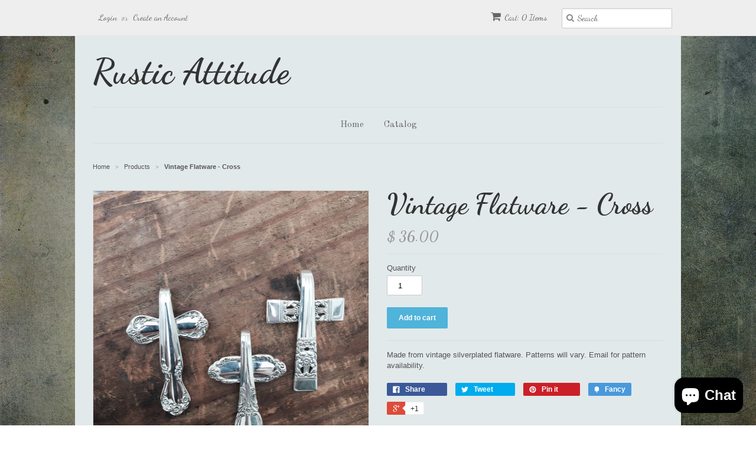

--- FILE ---
content_type: text/html; charset=utf-8
request_url: https://www.rusticattitude.com/products/vintage-flatware-cross
body_size: 13798
content:
<!doctype html>
<!--[if lt IE 7]><html class="no-js ie6 oldie" lang="en"><![endif]-->
<!--[if IE 7]><html class="no-js ie7 oldie" lang="en"><![endif]-->
<!--[if IE 8]><html class="no-js ie8 oldie" lang="en"><![endif]-->
<!--[if gt IE 8]><!--><html class="no-js" lang="en"><!--<![endif]-->
<head>

  <link rel="shortcut icon" href="//www.rusticattitude.com/cdn/shop/t/7/assets/favicon.png?v=172415490672994178431429218243" type="image/png" />
  <meta charset="utf-8">
  <!--[if IE]><meta http-equiv='X-UA-Compatible' content='IE=edge,chrome=1'><![endif]-->

  
    <link rel="shortcut icon" href="//www.rusticattitude.com/cdn/shop/t/7/assets/favicon.png?v=172415490672994178431429218243" type="image/png" />
  

  <title>
  Vintage Flatware - Cross &ndash; Rustic Attitude 
  </title>

  
  <meta name="description" content="Made from vintage silverplated flatware. Patterns will vary. Email for pattern availability." />
  

  <meta name="viewport" content="width=device-width, initial-scale=1.0" />

  <link rel="canonical" href="https://www.rusticattitude.com/products/vintage-flatware-cross" />

  


  <meta property="og:type" content="product" />
  <meta property="og:title" content="Vintage Flatware - Cross" />
  
  <meta property="og:image" content="http://www.rusticattitude.com/cdn/shop/products/image_7097136b-d407-4c15-bf67-dac7c2e121da_grande.jpg?v=1443375970" />
  <meta property="og:image:secure_url" content="https://www.rusticattitude.com/cdn/shop/products/image_7097136b-d407-4c15-bf67-dac7c2e121da_grande.jpg?v=1443375970" />
  
  <meta property="og:price:amount" content="36.00" />
  <meta property="og:price:currency" content="USD" />



<meta property="og:description" content="Made from vintage silverplated flatware. Patterns will vary. Email for pattern availability." />

<meta property="og:url" content="https://www.rusticattitude.com/products/vintage-flatware-cross" />
<meta property="og:site_name" content="Rustic Attitude " />

  
 

  <meta name="twitter:card" content="product" />
  <meta name="twitter:title" content="Vintage Flatware - Cross" />
  <meta name="twitter:description" content="Made from vintage silverplated flatware. Patterns will vary. Email for pattern availability." />
  <meta name="twitter:image" content="http://www.rusticattitude.com/cdn/shop/products/image_7097136b-d407-4c15-bf67-dac7c2e121da_large.jpg?v=1443375970" />
  <meta name="twitter:label1" content="PRICE" />
  <meta name="twitter:data1" content="$ 36.00 USD" />
  <meta name="twitter:label2" content="VENDOR" />
  <meta name="twitter:data2" content="Rustic Attitude" />


  <link href="//www.rusticattitude.com/cdn/shop/t/7/assets/styles.scss.css?v=40744970730345773321703518380" rel="stylesheet" type="text/css" media="all" />
  <link href="//www.rusticattitude.com/cdn/s/global/social/social-icons.css" rel="stylesheet" type="text/css" media="all" />
  <link href="//netdna.bootstrapcdn.com/font-awesome/4.0.3/css/font-awesome.css" rel="stylesheet" type="text/css" media="all" />
  
    <link rel="stylesheet" type="text/css" href="//fonts.googleapis.com/css?family=Dancing+Script:300,400,700">
  
  
    <link rel="stylesheet" type="text/css" href="//fonts.googleapis.com/css?family=Old+Standard+TT:300,400,700">
  
  <script src="//www.rusticattitude.com/cdn/shop/t/7/assets/html5shiv.js?v=107268875627107148941429218243" type="text/javascript"></script>

  <script>window.performance && window.performance.mark && window.performance.mark('shopify.content_for_header.start');</script><meta name="facebook-domain-verification" content="4hudduuteb6zqg3pfag3ds0k5sns5n">
<meta name="facebook-domain-verification" content="vgsk7g977xfg3toabdymhpudvk7j4i">
<meta id="shopify-digital-wallet" name="shopify-digital-wallet" content="/7430765/digital_wallets/dialog">
<meta name="shopify-checkout-api-token" content="cbc87ccb5ff150e09706a348b629a683">
<meta id="in-context-paypal-metadata" data-shop-id="7430765" data-venmo-supported="false" data-environment="production" data-locale="en_US" data-paypal-v4="true" data-currency="USD">
<link rel="alternate" type="application/json+oembed" href="https://www.rusticattitude.com/products/vintage-flatware-cross.oembed">
<script async="async" src="/checkouts/internal/preloads.js?locale=en-US"></script>
<link rel="preconnect" href="https://shop.app" crossorigin="anonymous">
<script async="async" src="https://shop.app/checkouts/internal/preloads.js?locale=en-US&shop_id=7430765" crossorigin="anonymous"></script>
<script id="apple-pay-shop-capabilities" type="application/json">{"shopId":7430765,"countryCode":"US","currencyCode":"USD","merchantCapabilities":["supports3DS"],"merchantId":"gid:\/\/shopify\/Shop\/7430765","merchantName":"Rustic Attitude ","requiredBillingContactFields":["postalAddress","email"],"requiredShippingContactFields":["postalAddress","email"],"shippingType":"shipping","supportedNetworks":["visa","masterCard","amex","discover","elo","jcb"],"total":{"type":"pending","label":"Rustic Attitude ","amount":"1.00"},"shopifyPaymentsEnabled":true,"supportsSubscriptions":true}</script>
<script id="shopify-features" type="application/json">{"accessToken":"cbc87ccb5ff150e09706a348b629a683","betas":["rich-media-storefront-analytics"],"domain":"www.rusticattitude.com","predictiveSearch":true,"shopId":7430765,"locale":"en"}</script>
<script>var Shopify = Shopify || {};
Shopify.shop = "rustic-attitude.myshopify.com";
Shopify.locale = "en";
Shopify.currency = {"active":"USD","rate":"1.0"};
Shopify.country = "US";
Shopify.theme = {"name":"Minimal","id":11536777,"schema_name":null,"schema_version":null,"theme_store_id":380,"role":"main"};
Shopify.theme.handle = "null";
Shopify.theme.style = {"id":null,"handle":null};
Shopify.cdnHost = "www.rusticattitude.com/cdn";
Shopify.routes = Shopify.routes || {};
Shopify.routes.root = "/";</script>
<script type="module">!function(o){(o.Shopify=o.Shopify||{}).modules=!0}(window);</script>
<script>!function(o){function n(){var o=[];function n(){o.push(Array.prototype.slice.apply(arguments))}return n.q=o,n}var t=o.Shopify=o.Shopify||{};t.loadFeatures=n(),t.autoloadFeatures=n()}(window);</script>
<script>
  window.ShopifyPay = window.ShopifyPay || {};
  window.ShopifyPay.apiHost = "shop.app\/pay";
  window.ShopifyPay.redirectState = null;
</script>
<script id="shop-js-analytics" type="application/json">{"pageType":"product"}</script>
<script defer="defer" async type="module" src="//www.rusticattitude.com/cdn/shopifycloud/shop-js/modules/v2/client.init-shop-cart-sync_BN7fPSNr.en.esm.js"></script>
<script defer="defer" async type="module" src="//www.rusticattitude.com/cdn/shopifycloud/shop-js/modules/v2/chunk.common_Cbph3Kss.esm.js"></script>
<script defer="defer" async type="module" src="//www.rusticattitude.com/cdn/shopifycloud/shop-js/modules/v2/chunk.modal_DKumMAJ1.esm.js"></script>
<script type="module">
  await import("//www.rusticattitude.com/cdn/shopifycloud/shop-js/modules/v2/client.init-shop-cart-sync_BN7fPSNr.en.esm.js");
await import("//www.rusticattitude.com/cdn/shopifycloud/shop-js/modules/v2/chunk.common_Cbph3Kss.esm.js");
await import("//www.rusticattitude.com/cdn/shopifycloud/shop-js/modules/v2/chunk.modal_DKumMAJ1.esm.js");

  window.Shopify.SignInWithShop?.initShopCartSync?.({"fedCMEnabled":true,"windoidEnabled":true});

</script>
<script>
  window.Shopify = window.Shopify || {};
  if (!window.Shopify.featureAssets) window.Shopify.featureAssets = {};
  window.Shopify.featureAssets['shop-js'] = {"shop-cart-sync":["modules/v2/client.shop-cart-sync_CJVUk8Jm.en.esm.js","modules/v2/chunk.common_Cbph3Kss.esm.js","modules/v2/chunk.modal_DKumMAJ1.esm.js"],"init-fed-cm":["modules/v2/client.init-fed-cm_7Fvt41F4.en.esm.js","modules/v2/chunk.common_Cbph3Kss.esm.js","modules/v2/chunk.modal_DKumMAJ1.esm.js"],"init-shop-email-lookup-coordinator":["modules/v2/client.init-shop-email-lookup-coordinator_Cc088_bR.en.esm.js","modules/v2/chunk.common_Cbph3Kss.esm.js","modules/v2/chunk.modal_DKumMAJ1.esm.js"],"init-windoid":["modules/v2/client.init-windoid_hPopwJRj.en.esm.js","modules/v2/chunk.common_Cbph3Kss.esm.js","modules/v2/chunk.modal_DKumMAJ1.esm.js"],"shop-button":["modules/v2/client.shop-button_B0jaPSNF.en.esm.js","modules/v2/chunk.common_Cbph3Kss.esm.js","modules/v2/chunk.modal_DKumMAJ1.esm.js"],"shop-cash-offers":["modules/v2/client.shop-cash-offers_DPIskqss.en.esm.js","modules/v2/chunk.common_Cbph3Kss.esm.js","modules/v2/chunk.modal_DKumMAJ1.esm.js"],"shop-toast-manager":["modules/v2/client.shop-toast-manager_CK7RT69O.en.esm.js","modules/v2/chunk.common_Cbph3Kss.esm.js","modules/v2/chunk.modal_DKumMAJ1.esm.js"],"init-shop-cart-sync":["modules/v2/client.init-shop-cart-sync_BN7fPSNr.en.esm.js","modules/v2/chunk.common_Cbph3Kss.esm.js","modules/v2/chunk.modal_DKumMAJ1.esm.js"],"init-customer-accounts-sign-up":["modules/v2/client.init-customer-accounts-sign-up_CfPf4CXf.en.esm.js","modules/v2/client.shop-login-button_DeIztwXF.en.esm.js","modules/v2/chunk.common_Cbph3Kss.esm.js","modules/v2/chunk.modal_DKumMAJ1.esm.js"],"pay-button":["modules/v2/client.pay-button_CgIwFSYN.en.esm.js","modules/v2/chunk.common_Cbph3Kss.esm.js","modules/v2/chunk.modal_DKumMAJ1.esm.js"],"init-customer-accounts":["modules/v2/client.init-customer-accounts_DQ3x16JI.en.esm.js","modules/v2/client.shop-login-button_DeIztwXF.en.esm.js","modules/v2/chunk.common_Cbph3Kss.esm.js","modules/v2/chunk.modal_DKumMAJ1.esm.js"],"avatar":["modules/v2/client.avatar_BTnouDA3.en.esm.js"],"init-shop-for-new-customer-accounts":["modules/v2/client.init-shop-for-new-customer-accounts_CsZy_esa.en.esm.js","modules/v2/client.shop-login-button_DeIztwXF.en.esm.js","modules/v2/chunk.common_Cbph3Kss.esm.js","modules/v2/chunk.modal_DKumMAJ1.esm.js"],"shop-follow-button":["modules/v2/client.shop-follow-button_BRMJjgGd.en.esm.js","modules/v2/chunk.common_Cbph3Kss.esm.js","modules/v2/chunk.modal_DKumMAJ1.esm.js"],"checkout-modal":["modules/v2/client.checkout-modal_B9Drz_yf.en.esm.js","modules/v2/chunk.common_Cbph3Kss.esm.js","modules/v2/chunk.modal_DKumMAJ1.esm.js"],"shop-login-button":["modules/v2/client.shop-login-button_DeIztwXF.en.esm.js","modules/v2/chunk.common_Cbph3Kss.esm.js","modules/v2/chunk.modal_DKumMAJ1.esm.js"],"lead-capture":["modules/v2/client.lead-capture_DXYzFM3R.en.esm.js","modules/v2/chunk.common_Cbph3Kss.esm.js","modules/v2/chunk.modal_DKumMAJ1.esm.js"],"shop-login":["modules/v2/client.shop-login_CA5pJqmO.en.esm.js","modules/v2/chunk.common_Cbph3Kss.esm.js","modules/v2/chunk.modal_DKumMAJ1.esm.js"],"payment-terms":["modules/v2/client.payment-terms_BxzfvcZJ.en.esm.js","modules/v2/chunk.common_Cbph3Kss.esm.js","modules/v2/chunk.modal_DKumMAJ1.esm.js"]};
</script>
<script>(function() {
  var isLoaded = false;
  function asyncLoad() {
    if (isLoaded) return;
    isLoaded = true;
    var urls = ["https:\/\/static-us.afterpay.com\/shopify\/afterpay-attract\/afterpay-attract-widget.js?shop=rustic-attitude.myshopify.com"];
    for (var i = 0; i < urls.length; i++) {
      var s = document.createElement('script');
      s.type = 'text/javascript';
      s.async = true;
      s.src = urls[i];
      var x = document.getElementsByTagName('script')[0];
      x.parentNode.insertBefore(s, x);
    }
  };
  if(window.attachEvent) {
    window.attachEvent('onload', asyncLoad);
  } else {
    window.addEventListener('load', asyncLoad, false);
  }
})();</script>
<script id="__st">var __st={"a":7430765,"offset":-18000,"reqid":"09a7b783-3f35-4e8e-a085-9ee739be38d3-1769760973","pageurl":"www.rusticattitude.com\/products\/vintage-flatware-cross","u":"f6c16ad95a7d","p":"product","rtyp":"product","rid":2128489089};</script>
<script>window.ShopifyPaypalV4VisibilityTracking = true;</script>
<script id="captcha-bootstrap">!function(){'use strict';const t='contact',e='account',n='new_comment',o=[[t,t],['blogs',n],['comments',n],[t,'customer']],c=[[e,'customer_login'],[e,'guest_login'],[e,'recover_customer_password'],[e,'create_customer']],r=t=>t.map((([t,e])=>`form[action*='/${t}']:not([data-nocaptcha='true']) input[name='form_type'][value='${e}']`)).join(','),a=t=>()=>t?[...document.querySelectorAll(t)].map((t=>t.form)):[];function s(){const t=[...o],e=r(t);return a(e)}const i='password',u='form_key',d=['recaptcha-v3-token','g-recaptcha-response','h-captcha-response',i],f=()=>{try{return window.sessionStorage}catch{return}},m='__shopify_v',_=t=>t.elements[u];function p(t,e,n=!1){try{const o=window.sessionStorage,c=JSON.parse(o.getItem(e)),{data:r}=function(t){const{data:e,action:n}=t;return t[m]||n?{data:e,action:n}:{data:t,action:n}}(c);for(const[e,n]of Object.entries(r))t.elements[e]&&(t.elements[e].value=n);n&&o.removeItem(e)}catch(o){console.error('form repopulation failed',{error:o})}}const l='form_type',E='cptcha';function T(t){t.dataset[E]=!0}const w=window,h=w.document,L='Shopify',v='ce_forms',y='captcha';let A=!1;((t,e)=>{const n=(g='f06e6c50-85a8-45c8-87d0-21a2b65856fe',I='https://cdn.shopify.com/shopifycloud/storefront-forms-hcaptcha/ce_storefront_forms_captcha_hcaptcha.v1.5.2.iife.js',D={infoText:'Protected by hCaptcha',privacyText:'Privacy',termsText:'Terms'},(t,e,n)=>{const o=w[L][v],c=o.bindForm;if(c)return c(t,g,e,D).then(n);var r;o.q.push([[t,g,e,D],n]),r=I,A||(h.body.append(Object.assign(h.createElement('script'),{id:'captcha-provider',async:!0,src:r})),A=!0)});var g,I,D;w[L]=w[L]||{},w[L][v]=w[L][v]||{},w[L][v].q=[],w[L][y]=w[L][y]||{},w[L][y].protect=function(t,e){n(t,void 0,e),T(t)},Object.freeze(w[L][y]),function(t,e,n,w,h,L){const[v,y,A,g]=function(t,e,n){const i=e?o:[],u=t?c:[],d=[...i,...u],f=r(d),m=r(i),_=r(d.filter((([t,e])=>n.includes(e))));return[a(f),a(m),a(_),s()]}(w,h,L),I=t=>{const e=t.target;return e instanceof HTMLFormElement?e:e&&e.form},D=t=>v().includes(t);t.addEventListener('submit',(t=>{const e=I(t);if(!e)return;const n=D(e)&&!e.dataset.hcaptchaBound&&!e.dataset.recaptchaBound,o=_(e),c=g().includes(e)&&(!o||!o.value);(n||c)&&t.preventDefault(),c&&!n&&(function(t){try{if(!f())return;!function(t){const e=f();if(!e)return;const n=_(t);if(!n)return;const o=n.value;o&&e.removeItem(o)}(t);const e=Array.from(Array(32),(()=>Math.random().toString(36)[2])).join('');!function(t,e){_(t)||t.append(Object.assign(document.createElement('input'),{type:'hidden',name:u})),t.elements[u].value=e}(t,e),function(t,e){const n=f();if(!n)return;const o=[...t.querySelectorAll(`input[type='${i}']`)].map((({name:t})=>t)),c=[...d,...o],r={};for(const[a,s]of new FormData(t).entries())c.includes(a)||(r[a]=s);n.setItem(e,JSON.stringify({[m]:1,action:t.action,data:r}))}(t,e)}catch(e){console.error('failed to persist form',e)}}(e),e.submit())}));const S=(t,e)=>{t&&!t.dataset[E]&&(n(t,e.some((e=>e===t))),T(t))};for(const o of['focusin','change'])t.addEventListener(o,(t=>{const e=I(t);D(e)&&S(e,y())}));const B=e.get('form_key'),M=e.get(l),P=B&&M;t.addEventListener('DOMContentLoaded',(()=>{const t=y();if(P)for(const e of t)e.elements[l].value===M&&p(e,B);[...new Set([...A(),...v().filter((t=>'true'===t.dataset.shopifyCaptcha))])].forEach((e=>S(e,t)))}))}(h,new URLSearchParams(w.location.search),n,t,e,['guest_login'])})(!0,!0)}();</script>
<script integrity="sha256-4kQ18oKyAcykRKYeNunJcIwy7WH5gtpwJnB7kiuLZ1E=" data-source-attribution="shopify.loadfeatures" defer="defer" src="//www.rusticattitude.com/cdn/shopifycloud/storefront/assets/storefront/load_feature-a0a9edcb.js" crossorigin="anonymous"></script>
<script crossorigin="anonymous" defer="defer" src="//www.rusticattitude.com/cdn/shopifycloud/storefront/assets/shopify_pay/storefront-65b4c6d7.js?v=20250812"></script>
<script data-source-attribution="shopify.dynamic_checkout.dynamic.init">var Shopify=Shopify||{};Shopify.PaymentButton=Shopify.PaymentButton||{isStorefrontPortableWallets:!0,init:function(){window.Shopify.PaymentButton.init=function(){};var t=document.createElement("script");t.src="https://www.rusticattitude.com/cdn/shopifycloud/portable-wallets/latest/portable-wallets.en.js",t.type="module",document.head.appendChild(t)}};
</script>
<script data-source-attribution="shopify.dynamic_checkout.buyer_consent">
  function portableWalletsHideBuyerConsent(e){var t=document.getElementById("shopify-buyer-consent"),n=document.getElementById("shopify-subscription-policy-button");t&&n&&(t.classList.add("hidden"),t.setAttribute("aria-hidden","true"),n.removeEventListener("click",e))}function portableWalletsShowBuyerConsent(e){var t=document.getElementById("shopify-buyer-consent"),n=document.getElementById("shopify-subscription-policy-button");t&&n&&(t.classList.remove("hidden"),t.removeAttribute("aria-hidden"),n.addEventListener("click",e))}window.Shopify?.PaymentButton&&(window.Shopify.PaymentButton.hideBuyerConsent=portableWalletsHideBuyerConsent,window.Shopify.PaymentButton.showBuyerConsent=portableWalletsShowBuyerConsent);
</script>
<script data-source-attribution="shopify.dynamic_checkout.cart.bootstrap">document.addEventListener("DOMContentLoaded",(function(){function t(){return document.querySelector("shopify-accelerated-checkout-cart, shopify-accelerated-checkout")}if(t())Shopify.PaymentButton.init();else{new MutationObserver((function(e,n){t()&&(Shopify.PaymentButton.init(),n.disconnect())})).observe(document.body,{childList:!0,subtree:!0})}}));
</script>
<link id="shopify-accelerated-checkout-styles" rel="stylesheet" media="screen" href="https://www.rusticattitude.com/cdn/shopifycloud/portable-wallets/latest/accelerated-checkout-backwards-compat.css" crossorigin="anonymous">
<style id="shopify-accelerated-checkout-cart">
        #shopify-buyer-consent {
  margin-top: 1em;
  display: inline-block;
  width: 100%;
}

#shopify-buyer-consent.hidden {
  display: none;
}

#shopify-subscription-policy-button {
  background: none;
  border: none;
  padding: 0;
  text-decoration: underline;
  font-size: inherit;
  cursor: pointer;
}

#shopify-subscription-policy-button::before {
  box-shadow: none;
}

      </style>

<script>window.performance && window.performance.mark && window.performance.mark('shopify.content_for_header.end');</script>

  <script type="text/javascript" src="//ajax.googleapis.com/ajax/libs/jquery/1.7/jquery.min.js"></script>

  <script src="//www.rusticattitude.com/cdn/shopifycloud/storefront/assets/themes_support/option_selection-b017cd28.js" type="text/javascript"></script>
  <script src="//www.rusticattitude.com/cdn/shopifycloud/storefront/assets/themes_support/api.jquery-7ab1a3a4.js" type="text/javascript"></script>

  

<script src="https://cdn.shopify.com/extensions/e8878072-2f6b-4e89-8082-94b04320908d/inbox-1254/assets/inbox-chat-loader.js" type="text/javascript" defer="defer"></script>
<link href="https://monorail-edge.shopifysvc.com" rel="dns-prefetch">
<script>(function(){if ("sendBeacon" in navigator && "performance" in window) {try {var session_token_from_headers = performance.getEntriesByType('navigation')[0].serverTiming.find(x => x.name == '_s').description;} catch {var session_token_from_headers = undefined;}var session_cookie_matches = document.cookie.match(/_shopify_s=([^;]*)/);var session_token_from_cookie = session_cookie_matches && session_cookie_matches.length === 2 ? session_cookie_matches[1] : "";var session_token = session_token_from_headers || session_token_from_cookie || "";function handle_abandonment_event(e) {var entries = performance.getEntries().filter(function(entry) {return /monorail-edge.shopifysvc.com/.test(entry.name);});if (!window.abandonment_tracked && entries.length === 0) {window.abandonment_tracked = true;var currentMs = Date.now();var navigation_start = performance.timing.navigationStart;var payload = {shop_id: 7430765,url: window.location.href,navigation_start,duration: currentMs - navigation_start,session_token,page_type: "product"};window.navigator.sendBeacon("https://monorail-edge.shopifysvc.com/v1/produce", JSON.stringify({schema_id: "online_store_buyer_site_abandonment/1.1",payload: payload,metadata: {event_created_at_ms: currentMs,event_sent_at_ms: currentMs}}));}}window.addEventListener('pagehide', handle_abandonment_event);}}());</script>
<script id="web-pixels-manager-setup">(function e(e,d,r,n,o){if(void 0===o&&(o={}),!Boolean(null===(a=null===(i=window.Shopify)||void 0===i?void 0:i.analytics)||void 0===a?void 0:a.replayQueue)){var i,a;window.Shopify=window.Shopify||{};var t=window.Shopify;t.analytics=t.analytics||{};var s=t.analytics;s.replayQueue=[],s.publish=function(e,d,r){return s.replayQueue.push([e,d,r]),!0};try{self.performance.mark("wpm:start")}catch(e){}var l=function(){var e={modern:/Edge?\/(1{2}[4-9]|1[2-9]\d|[2-9]\d{2}|\d{4,})\.\d+(\.\d+|)|Firefox\/(1{2}[4-9]|1[2-9]\d|[2-9]\d{2}|\d{4,})\.\d+(\.\d+|)|Chrom(ium|e)\/(9{2}|\d{3,})\.\d+(\.\d+|)|(Maci|X1{2}).+ Version\/(15\.\d+|(1[6-9]|[2-9]\d|\d{3,})\.\d+)([,.]\d+|)( \(\w+\)|)( Mobile\/\w+|) Safari\/|Chrome.+OPR\/(9{2}|\d{3,})\.\d+\.\d+|(CPU[ +]OS|iPhone[ +]OS|CPU[ +]iPhone|CPU IPhone OS|CPU iPad OS)[ +]+(15[._]\d+|(1[6-9]|[2-9]\d|\d{3,})[._]\d+)([._]\d+|)|Android:?[ /-](13[3-9]|1[4-9]\d|[2-9]\d{2}|\d{4,})(\.\d+|)(\.\d+|)|Android.+Firefox\/(13[5-9]|1[4-9]\d|[2-9]\d{2}|\d{4,})\.\d+(\.\d+|)|Android.+Chrom(ium|e)\/(13[3-9]|1[4-9]\d|[2-9]\d{2}|\d{4,})\.\d+(\.\d+|)|SamsungBrowser\/([2-9]\d|\d{3,})\.\d+/,legacy:/Edge?\/(1[6-9]|[2-9]\d|\d{3,})\.\d+(\.\d+|)|Firefox\/(5[4-9]|[6-9]\d|\d{3,})\.\d+(\.\d+|)|Chrom(ium|e)\/(5[1-9]|[6-9]\d|\d{3,})\.\d+(\.\d+|)([\d.]+$|.*Safari\/(?![\d.]+ Edge\/[\d.]+$))|(Maci|X1{2}).+ Version\/(10\.\d+|(1[1-9]|[2-9]\d|\d{3,})\.\d+)([,.]\d+|)( \(\w+\)|)( Mobile\/\w+|) Safari\/|Chrome.+OPR\/(3[89]|[4-9]\d|\d{3,})\.\d+\.\d+|(CPU[ +]OS|iPhone[ +]OS|CPU[ +]iPhone|CPU IPhone OS|CPU iPad OS)[ +]+(10[._]\d+|(1[1-9]|[2-9]\d|\d{3,})[._]\d+)([._]\d+|)|Android:?[ /-](13[3-9]|1[4-9]\d|[2-9]\d{2}|\d{4,})(\.\d+|)(\.\d+|)|Mobile Safari.+OPR\/([89]\d|\d{3,})\.\d+\.\d+|Android.+Firefox\/(13[5-9]|1[4-9]\d|[2-9]\d{2}|\d{4,})\.\d+(\.\d+|)|Android.+Chrom(ium|e)\/(13[3-9]|1[4-9]\d|[2-9]\d{2}|\d{4,})\.\d+(\.\d+|)|Android.+(UC? ?Browser|UCWEB|U3)[ /]?(15\.([5-9]|\d{2,})|(1[6-9]|[2-9]\d|\d{3,})\.\d+)\.\d+|SamsungBrowser\/(5\.\d+|([6-9]|\d{2,})\.\d+)|Android.+MQ{2}Browser\/(14(\.(9|\d{2,})|)|(1[5-9]|[2-9]\d|\d{3,})(\.\d+|))(\.\d+|)|K[Aa][Ii]OS\/(3\.\d+|([4-9]|\d{2,})\.\d+)(\.\d+|)/},d=e.modern,r=e.legacy,n=navigator.userAgent;return n.match(d)?"modern":n.match(r)?"legacy":"unknown"}(),u="modern"===l?"modern":"legacy",c=(null!=n?n:{modern:"",legacy:""})[u],f=function(e){return[e.baseUrl,"/wpm","/b",e.hashVersion,"modern"===e.buildTarget?"m":"l",".js"].join("")}({baseUrl:d,hashVersion:r,buildTarget:u}),m=function(e){var d=e.version,r=e.bundleTarget,n=e.surface,o=e.pageUrl,i=e.monorailEndpoint;return{emit:function(e){var a=e.status,t=e.errorMsg,s=(new Date).getTime(),l=JSON.stringify({metadata:{event_sent_at_ms:s},events:[{schema_id:"web_pixels_manager_load/3.1",payload:{version:d,bundle_target:r,page_url:o,status:a,surface:n,error_msg:t},metadata:{event_created_at_ms:s}}]});if(!i)return console&&console.warn&&console.warn("[Web Pixels Manager] No Monorail endpoint provided, skipping logging."),!1;try{return self.navigator.sendBeacon.bind(self.navigator)(i,l)}catch(e){}var u=new XMLHttpRequest;try{return u.open("POST",i,!0),u.setRequestHeader("Content-Type","text/plain"),u.send(l),!0}catch(e){return console&&console.warn&&console.warn("[Web Pixels Manager] Got an unhandled error while logging to Monorail."),!1}}}}({version:r,bundleTarget:l,surface:e.surface,pageUrl:self.location.href,monorailEndpoint:e.monorailEndpoint});try{o.browserTarget=l,function(e){var d=e.src,r=e.async,n=void 0===r||r,o=e.onload,i=e.onerror,a=e.sri,t=e.scriptDataAttributes,s=void 0===t?{}:t,l=document.createElement("script"),u=document.querySelector("head"),c=document.querySelector("body");if(l.async=n,l.src=d,a&&(l.integrity=a,l.crossOrigin="anonymous"),s)for(var f in s)if(Object.prototype.hasOwnProperty.call(s,f))try{l.dataset[f]=s[f]}catch(e){}if(o&&l.addEventListener("load",o),i&&l.addEventListener("error",i),u)u.appendChild(l);else{if(!c)throw new Error("Did not find a head or body element to append the script");c.appendChild(l)}}({src:f,async:!0,onload:function(){if(!function(){var e,d;return Boolean(null===(d=null===(e=window.Shopify)||void 0===e?void 0:e.analytics)||void 0===d?void 0:d.initialized)}()){var d=window.webPixelsManager.init(e)||void 0;if(d){var r=window.Shopify.analytics;r.replayQueue.forEach((function(e){var r=e[0],n=e[1],o=e[2];d.publishCustomEvent(r,n,o)})),r.replayQueue=[],r.publish=d.publishCustomEvent,r.visitor=d.visitor,r.initialized=!0}}},onerror:function(){return m.emit({status:"failed",errorMsg:"".concat(f," has failed to load")})},sri:function(e){var d=/^sha384-[A-Za-z0-9+/=]+$/;return"string"==typeof e&&d.test(e)}(c)?c:"",scriptDataAttributes:o}),m.emit({status:"loading"})}catch(e){m.emit({status:"failed",errorMsg:(null==e?void 0:e.message)||"Unknown error"})}}})({shopId: 7430765,storefrontBaseUrl: "https://www.rusticattitude.com",extensionsBaseUrl: "https://extensions.shopifycdn.com/cdn/shopifycloud/web-pixels-manager",monorailEndpoint: "https://monorail-edge.shopifysvc.com/unstable/produce_batch",surface: "storefront-renderer",enabledBetaFlags: ["2dca8a86"],webPixelsConfigList: [{"id":"135725143","configuration":"{\"pixel_id\":\"586630245774787\",\"pixel_type\":\"facebook_pixel\",\"metaapp_system_user_token\":\"-\"}","eventPayloadVersion":"v1","runtimeContext":"OPEN","scriptVersion":"ca16bc87fe92b6042fbaa3acc2fbdaa6","type":"APP","apiClientId":2329312,"privacyPurposes":["ANALYTICS","MARKETING","SALE_OF_DATA"],"dataSharingAdjustments":{"protectedCustomerApprovalScopes":["read_customer_address","read_customer_email","read_customer_name","read_customer_personal_data","read_customer_phone"]}},{"id":"shopify-app-pixel","configuration":"{}","eventPayloadVersion":"v1","runtimeContext":"STRICT","scriptVersion":"0450","apiClientId":"shopify-pixel","type":"APP","privacyPurposes":["ANALYTICS","MARKETING"]},{"id":"shopify-custom-pixel","eventPayloadVersion":"v1","runtimeContext":"LAX","scriptVersion":"0450","apiClientId":"shopify-pixel","type":"CUSTOM","privacyPurposes":["ANALYTICS","MARKETING"]}],isMerchantRequest: false,initData: {"shop":{"name":"Rustic Attitude ","paymentSettings":{"currencyCode":"USD"},"myshopifyDomain":"rustic-attitude.myshopify.com","countryCode":"US","storefrontUrl":"https:\/\/www.rusticattitude.com"},"customer":null,"cart":null,"checkout":null,"productVariants":[{"price":{"amount":36.0,"currencyCode":"USD"},"product":{"title":"Vintage Flatware - Cross","vendor":"Rustic Attitude","id":"2128489089","untranslatedTitle":"Vintage Flatware - Cross","url":"\/products\/vintage-flatware-cross","type":""},"id":"6837636609","image":{"src":"\/\/www.rusticattitude.com\/cdn\/shop\/products\/image_7097136b-d407-4c15-bf67-dac7c2e121da.jpg?v=1443375970"},"sku":"","title":"Default Title","untranslatedTitle":"Default Title"}],"purchasingCompany":null},},"https://www.rusticattitude.com/cdn","1d2a099fw23dfb22ep557258f5m7a2edbae",{"modern":"","legacy":""},{"shopId":"7430765","storefrontBaseUrl":"https:\/\/www.rusticattitude.com","extensionBaseUrl":"https:\/\/extensions.shopifycdn.com\/cdn\/shopifycloud\/web-pixels-manager","surface":"storefront-renderer","enabledBetaFlags":"[\"2dca8a86\"]","isMerchantRequest":"false","hashVersion":"1d2a099fw23dfb22ep557258f5m7a2edbae","publish":"custom","events":"[[\"page_viewed\",{}],[\"product_viewed\",{\"productVariant\":{\"price\":{\"amount\":36.0,\"currencyCode\":\"USD\"},\"product\":{\"title\":\"Vintage Flatware - Cross\",\"vendor\":\"Rustic Attitude\",\"id\":\"2128489089\",\"untranslatedTitle\":\"Vintage Flatware - Cross\",\"url\":\"\/products\/vintage-flatware-cross\",\"type\":\"\"},\"id\":\"6837636609\",\"image\":{\"src\":\"\/\/www.rusticattitude.com\/cdn\/shop\/products\/image_7097136b-d407-4c15-bf67-dac7c2e121da.jpg?v=1443375970\"},\"sku\":\"\",\"title\":\"Default Title\",\"untranslatedTitle\":\"Default Title\"}}]]"});</script><script>
  window.ShopifyAnalytics = window.ShopifyAnalytics || {};
  window.ShopifyAnalytics.meta = window.ShopifyAnalytics.meta || {};
  window.ShopifyAnalytics.meta.currency = 'USD';
  var meta = {"product":{"id":2128489089,"gid":"gid:\/\/shopify\/Product\/2128489089","vendor":"Rustic Attitude","type":"","handle":"vintage-flatware-cross","variants":[{"id":6837636609,"price":3600,"name":"Vintage Flatware - Cross","public_title":null,"sku":""}],"remote":false},"page":{"pageType":"product","resourceType":"product","resourceId":2128489089,"requestId":"09a7b783-3f35-4e8e-a085-9ee739be38d3-1769760973"}};
  for (var attr in meta) {
    window.ShopifyAnalytics.meta[attr] = meta[attr];
  }
</script>
<script class="analytics">
  (function () {
    var customDocumentWrite = function(content) {
      var jquery = null;

      if (window.jQuery) {
        jquery = window.jQuery;
      } else if (window.Checkout && window.Checkout.$) {
        jquery = window.Checkout.$;
      }

      if (jquery) {
        jquery('body').append(content);
      }
    };

    var hasLoggedConversion = function(token) {
      if (token) {
        return document.cookie.indexOf('loggedConversion=' + token) !== -1;
      }
      return false;
    }

    var setCookieIfConversion = function(token) {
      if (token) {
        var twoMonthsFromNow = new Date(Date.now());
        twoMonthsFromNow.setMonth(twoMonthsFromNow.getMonth() + 2);

        document.cookie = 'loggedConversion=' + token + '; expires=' + twoMonthsFromNow;
      }
    }

    var trekkie = window.ShopifyAnalytics.lib = window.trekkie = window.trekkie || [];
    if (trekkie.integrations) {
      return;
    }
    trekkie.methods = [
      'identify',
      'page',
      'ready',
      'track',
      'trackForm',
      'trackLink'
    ];
    trekkie.factory = function(method) {
      return function() {
        var args = Array.prototype.slice.call(arguments);
        args.unshift(method);
        trekkie.push(args);
        return trekkie;
      };
    };
    for (var i = 0; i < trekkie.methods.length; i++) {
      var key = trekkie.methods[i];
      trekkie[key] = trekkie.factory(key);
    }
    trekkie.load = function(config) {
      trekkie.config = config || {};
      trekkie.config.initialDocumentCookie = document.cookie;
      var first = document.getElementsByTagName('script')[0];
      var script = document.createElement('script');
      script.type = 'text/javascript';
      script.onerror = function(e) {
        var scriptFallback = document.createElement('script');
        scriptFallback.type = 'text/javascript';
        scriptFallback.onerror = function(error) {
                var Monorail = {
      produce: function produce(monorailDomain, schemaId, payload) {
        var currentMs = new Date().getTime();
        var event = {
          schema_id: schemaId,
          payload: payload,
          metadata: {
            event_created_at_ms: currentMs,
            event_sent_at_ms: currentMs
          }
        };
        return Monorail.sendRequest("https://" + monorailDomain + "/v1/produce", JSON.stringify(event));
      },
      sendRequest: function sendRequest(endpointUrl, payload) {
        // Try the sendBeacon API
        if (window && window.navigator && typeof window.navigator.sendBeacon === 'function' && typeof window.Blob === 'function' && !Monorail.isIos12()) {
          var blobData = new window.Blob([payload], {
            type: 'text/plain'
          });

          if (window.navigator.sendBeacon(endpointUrl, blobData)) {
            return true;
          } // sendBeacon was not successful

        } // XHR beacon

        var xhr = new XMLHttpRequest();

        try {
          xhr.open('POST', endpointUrl);
          xhr.setRequestHeader('Content-Type', 'text/plain');
          xhr.send(payload);
        } catch (e) {
          console.log(e);
        }

        return false;
      },
      isIos12: function isIos12() {
        return window.navigator.userAgent.lastIndexOf('iPhone; CPU iPhone OS 12_') !== -1 || window.navigator.userAgent.lastIndexOf('iPad; CPU OS 12_') !== -1;
      }
    };
    Monorail.produce('monorail-edge.shopifysvc.com',
      'trekkie_storefront_load_errors/1.1',
      {shop_id: 7430765,
      theme_id: 11536777,
      app_name: "storefront",
      context_url: window.location.href,
      source_url: "//www.rusticattitude.com/cdn/s/trekkie.storefront.c59ea00e0474b293ae6629561379568a2d7c4bba.min.js"});

        };
        scriptFallback.async = true;
        scriptFallback.src = '//www.rusticattitude.com/cdn/s/trekkie.storefront.c59ea00e0474b293ae6629561379568a2d7c4bba.min.js';
        first.parentNode.insertBefore(scriptFallback, first);
      };
      script.async = true;
      script.src = '//www.rusticattitude.com/cdn/s/trekkie.storefront.c59ea00e0474b293ae6629561379568a2d7c4bba.min.js';
      first.parentNode.insertBefore(script, first);
    };
    trekkie.load(
      {"Trekkie":{"appName":"storefront","development":false,"defaultAttributes":{"shopId":7430765,"isMerchantRequest":null,"themeId":11536777,"themeCityHash":"8323300075590173367","contentLanguage":"en","currency":"USD","eventMetadataId":"5214a21a-cb41-48d4-84dc-ad872e14c622"},"isServerSideCookieWritingEnabled":true,"monorailRegion":"shop_domain","enabledBetaFlags":["65f19447","b5387b81"]},"Session Attribution":{},"S2S":{"facebookCapiEnabled":true,"source":"trekkie-storefront-renderer","apiClientId":580111}}
    );

    var loaded = false;
    trekkie.ready(function() {
      if (loaded) return;
      loaded = true;

      window.ShopifyAnalytics.lib = window.trekkie;

      var originalDocumentWrite = document.write;
      document.write = customDocumentWrite;
      try { window.ShopifyAnalytics.merchantGoogleAnalytics.call(this); } catch(error) {};
      document.write = originalDocumentWrite;

      window.ShopifyAnalytics.lib.page(null,{"pageType":"product","resourceType":"product","resourceId":2128489089,"requestId":"09a7b783-3f35-4e8e-a085-9ee739be38d3-1769760973","shopifyEmitted":true});

      var match = window.location.pathname.match(/checkouts\/(.+)\/(thank_you|post_purchase)/)
      var token = match? match[1]: undefined;
      if (!hasLoggedConversion(token)) {
        setCookieIfConversion(token);
        window.ShopifyAnalytics.lib.track("Viewed Product",{"currency":"USD","variantId":6837636609,"productId":2128489089,"productGid":"gid:\/\/shopify\/Product\/2128489089","name":"Vintage Flatware - Cross","price":"36.00","sku":"","brand":"Rustic Attitude","variant":null,"category":"","nonInteraction":true,"remote":false},undefined,undefined,{"shopifyEmitted":true});
      window.ShopifyAnalytics.lib.track("monorail:\/\/trekkie_storefront_viewed_product\/1.1",{"currency":"USD","variantId":6837636609,"productId":2128489089,"productGid":"gid:\/\/shopify\/Product\/2128489089","name":"Vintage Flatware - Cross","price":"36.00","sku":"","brand":"Rustic Attitude","variant":null,"category":"","nonInteraction":true,"remote":false,"referer":"https:\/\/www.rusticattitude.com\/products\/vintage-flatware-cross"});
      }
    });


        var eventsListenerScript = document.createElement('script');
        eventsListenerScript.async = true;
        eventsListenerScript.src = "//www.rusticattitude.com/cdn/shopifycloud/storefront/assets/shop_events_listener-3da45d37.js";
        document.getElementsByTagName('head')[0].appendChild(eventsListenerScript);

})();</script>
<script
  defer
  src="https://www.rusticattitude.com/cdn/shopifycloud/perf-kit/shopify-perf-kit-3.1.0.min.js"
  data-application="storefront-renderer"
  data-shop-id="7430765"
  data-render-region="gcp-us-central1"
  data-page-type="product"
  data-theme-instance-id="11536777"
  data-theme-name=""
  data-theme-version=""
  data-monorail-region="shop_domain"
  data-resource-timing-sampling-rate="10"
  data-shs="true"
  data-shs-beacon="true"
  data-shs-export-with-fetch="true"
  data-shs-logs-sample-rate="1"
  data-shs-beacon-endpoint="https://www.rusticattitude.com/api/collect"
></script>
</head>

<body>

  <!-- Begin toolbar -->
  <div class="toolbar-wrapper">
    <div class="toolbar clearfix">
      <div id="menu-button" class="menu-icon"><i class="fa fa-bars"></i>Menu</div>
      <ul class="unstyled">
        <li class="search-field fr">
          <form class="search" action="/search">
            <button type="submit" alt="Go" class="go"><i class="fa fa-search"></i></button>
            <input type="text" name="q" class="search_box" placeholder="Search" value="" />
          </form>
        </li>
        <li class="fr"><a href="/cart" class="cart" title="Cart"><i class="fa fa-shopping-cart"></i>Cart: 0 Items </a></li>
        
  
    <li class="customer-links">
      <a href="/account/login" id="customer_login_link">Login</a>
      
      <span class="or">&nbsp;or&nbsp;</span>
      <a href="/account/register" id="customer_register_link">Create an Account</a>
      
    </li>
  

        
      </ul>
    </div>
  </div>
  <!-- End toolbar -->

  <!-- Begin Mobile Nav -->
  <div class="row mobile-wrapper">
    <nav class="mobile clearfix">
      <div class="flyout">
<ul class="clearfix">
  
  
  <li>
    <a href="/" class=" navlink"><span>Home</span></a>
  </li>
  
  
  
  <li>
    <a href="/collections/all" class=" navlink"><span>Catalog</span></a>
  </li>
  
  


  <li><span class="account-links">Account Links</span>
    <span class="more"><i class="fa fa-user"></i></span>
    <ul class="sub-menu">
    
      <li class="customer-links"><a href="/account/login" id="customer_login_link">Login</a></li>
      
      <li class="customer-links"><a href="/account/register" id="customer_register_link">Create an Account</a></li>
      
    
    </ul>
  </li>


    <li class="search-field">
    <form class="search" action="/search">
      <button type="submit" alt="Go" class="go"><i class="fa fa-search"></i></button>
      <input type="text" name="q" class="search_box" placeholder="Search" value="" />
    </form>
  </li>
</ul>
</div>
    </nav>
  </div>
  <!-- End Mobile Nav -->

  <!-- Begin wrapper -->
  <div id="transparency" class="wrapper">
    <div class="row">
      <!-- Begin right navigation -->
      
      <!-- End right navigation -->

      <!-- Begin below navigation -->
      
      <div class="span12 clearfix">
        <div class="logo">
          
          <h1><a href="/">Rustic Attitude </a></h1>
          
        </div>
      </div>

      <section id="nav" class="row">
        <div class="span12">
          <nav class="main">
            <ul class="horizontal unstyled clearfix ">
  
  
  
  
  
  
  <li class="">
    <a href="/" >
      Home
      
    </a> 
    
  </li>
  
  
  
  
  
  
  <li class="">
    <a href="/collections/all" >
      Catalog
      
    </a> 
    
  </li>
  
</ul>

          </nav> <!-- /.main -->
          <nav class="mobile clearfix">
            <div class="flyout">
<ul class="clearfix">
  
  
  <li>
    <a href="/" class=" navlink"><span>Home</span></a>
  </li>
  
  
  
  <li>
    <a href="/collections/all" class=" navlink"><span>Catalog</span></a>
  </li>
  
  


  <li><span class="account-links">Account Links</span>
    <span class="more"><i class="fa fa-user"></i></span>
    <ul class="sub-menu">
    
      <li class="customer-links"><a href="/account/login" id="customer_login_link">Login</a></li>
      
      <li class="customer-links"><a href="/account/register" id="customer_register_link">Create an Account</a></li>
      
    
    </ul>
  </li>


    <li class="search-field">
    <form class="search" action="/search">
      <button type="submit" alt="Go" class="go"><i class="fa fa-search"></i></button>
      <input type="text" name="q" class="search_box" placeholder="Search" value="" />
    </form>
  </li>
</ul>
</div>
          </nav> <!-- /.mobile -->
        </div>
      </section>
      
      <!-- End below navigation -->

      <!-- Begin content-->
      <section id="content" class="clearfix">
        <div id="product" class="vintage-flatware-cross" itemscope itemtype="http://schema.org/Product">
  <meta itemprop="url" content="https://www.rusticattitude.com/products/vintage-flatware-cross" />
  <meta itemprop="image" content="//www.rusticattitude.com/cdn/shop/products/image_7097136b-d407-4c15-bf67-dac7c2e121da_grande.jpg?v=1443375970" />

  <div class="row clearfix">

    <!-- Begin breadcrumb -->
    <div class="span12">
      <div class="breadcrumb clearfix">
        <span itemscope itemtype="http://data-vocabulary.org/Breadcrumb"><a href="https://www.rusticattitude.com" title="Rustic Attitude " itemprop="url"><span itemprop="title">Home</span></a></span>
        <span class="arrow-space">&#62;</span>
        <span itemscope itemtype="http://data-vocabulary.org/Breadcrumb">
          
            <a href="/collections/all" title="All Products" itemprop="url">
              <span itemprop="title">Products</span>
            </a>
          
        </span>
        <span class="arrow-space">&#62;</span>
        <strong>Vintage Flatware - Cross</strong>
      </div>
    </div>
    <!-- End breadcrumb -->
    <!-- Begin product photos -->
    <div class="span6">

      
      <!-- Begin featured image -->
      <div class="image featured">
        <img src="//www.rusticattitude.com/cdn/shop/products/image_7097136b-d407-4c15-bf67-dac7c2e121da_1024x1024.jpg?v=1443375970" alt="Vintage Flatware - Cross" />
      </div>
      <!-- End product image -->

      

    </div>
    <!-- End product photos -->

    


    <!-- Begin description -->
    <div class="span6">

      <h1 class="title" itemprop="name">Vintage Flatware - Cross</h1>

      <div class="purchase" itemprop="offers" itemscope itemtype="http://schema.org/Offer">
        <meta itemprop="priceCurrency" content="USD" />
        
        <link itemprop="availability" href="http://schema.org/InStock" />
        

        
        <h2 class="price" id="price-preview">
          <span itemprop="price">$ 36.00</span>
        </h2>
      </div>

      
      

      <form id="add-item-form" action="/cart/add" method="post" class="variants clearfix">

        <!-- Begin product options -->
        <div class="product-options">

          <div class="select clearfix hidden">
            <select id="product-select" name="id" class="hidden">
              
              <option  selected="selected"  value="6837636609">Default Title - $ 36.00</option>
              
            </select>
          </div>

          
          <div class="selector-wrapper">
            <label>Quantity</label>
            <input id="quantity" type="number" name="quantity" value="1"  min="1" class="tc item-quantity" />
          </div>
          

          <div class="purchase-section">
            <div class="purchase">
              <input type="submit" id="add-to-cart" class="btn" name="add" value="Add to cart" />
            </div>
          </div>

        </div>
        <!-- End product options -->

      </form>

      <div class="description">
        Made from vintage silverplated flatware. Patterns will vary. Email for pattern availability.
      </div>

      
      <!-- Begin social buttons -->
      <div class="social">
        




<div class="social-sharing " data-permalink="https://www.rusticattitude.com/products/vintage-flatware-cross">

  
    <a target="_blank" href="//www.facebook.com/sharer.php?u=https://www.rusticattitude.com/products/vintage-flatware-cross" class="share-facebook">
      <span class="icon icon-facebook"></span>
      <span class="share-title">Share</span>
      
        <span class="share-count">0</span>
      
    </a>
  

  
    <a target="_blank" href="//twitter.com/share?url=https://www.rusticattitude.com/products/vintage-flatware-cross&amp;text=Vintage%20Flatware%20-%20Cross" class="share-twitter">
      <span class="icon icon-twitter"></span>
      <span class="share-title">Tweet</span>
      
        <span class="share-count">0</span>
      
    </a>
  

  

    
      <a target="_blank" href="//pinterest.com/pin/create/button/?url=https://www.rusticattitude.com/products/vintage-flatware-cross&amp;media=http://www.rusticattitude.com/cdn/shop/products/image_7097136b-d407-4c15-bf67-dac7c2e121da_1024x1024.jpg?v=1443375970&amp;description=Vintage%20Flatware%20-%20Cross" class="share-pinterest">
        <span class="icon icon-pinterest"></span>
        <span class="share-title">Pin it</span>
        
          <span class="share-count">0</span>
        
      </a>
    

    
      <a target="_blank" href="http://www.thefancy.com/fancyit?ItemURL=https://www.rusticattitude.com/products/vintage-flatware-cross&amp;Title=Vintage%20Flatware%20-%20Cross&amp;Category=Other&amp;ImageURL=//www.rusticattitude.com/cdn/shop/products/image_7097136b-d407-4c15-bf67-dac7c2e121da_1024x1024.jpg?v=1443375970" class="share-fancy">
        <span class="icon icon-fancy"></span>
        <span class="share-title">Fancy</span>
      </a>
    

  

  
    <a target="_blank" href="//plus.google.com/share?url=https://www.rusticattitude.com/products/vintage-flatware-cross" class="share-google">
      <!-- Cannot get Google+ share count with JS yet -->
      <span class="icon icon-google"></span>
      
        <span class="share-count">+1</span>
      
    </a>
  

</div>

      </div>
      <!-- End social buttons -->
      

    </div>
    <!-- End description -->

  </div>

  <!-- Begin related product -->
  
    







<div class="row">
  <div class="span12">
    <h3 class="collection-title">Related Products</h3>
  </div>
</div>

<div class="row products">




  
    
      

<div class="product span3 ">

  
    
  

  <div class="image">
    <a href="/collections/vintage-flatware-collection/products/vintage-flatware-rings">
      <img src="//www.rusticattitude.com/cdn/shop/products/image_f8ff2838-32f9-4921-ba35-fd0f2d9aa776_large.jpg?v=1434671804" alt="Vintage Flatware- rings" />
    </a>
  </div>

  <div class="details">
    <a href="/collections/vintage-flatware-collection/products/vintage-flatware-rings" class="clearfix">
      <h4 class="title">Vintage Flatware- rings</h4>
      
      <span class="vendor">Rustic Attitude</span>
      

      <span class="price">
      
      
        
        $ 26.00
      
      </span>

    </a>
  </div>

</div>




    
  

  
    
      

<div class="product span3 ">

  
    
  

  <div class="image">
    <a href="/collections/vintage-flatware-collection/products/vintage-flatware-birdhouse">
      <img src="//www.rusticattitude.com/cdn/shop/products/image_04aba98f-f8b4-42ae-aebf-442894bf60c1_large.jpg?v=1567624421" alt="Vintage Flatware Birdhouse" />
    </a>
  </div>

  <div class="details">
    <a href="/collections/vintage-flatware-collection/products/vintage-flatware-birdhouse" class="clearfix">
      <h4 class="title">Vintage Flatware Birdhouse</h4>
      
      <span class="vendor">Rustic Attitude</span>
      

      <span class="price">
      
      
        
        $ 48.00
      
      </span>

    </a>
  </div>

</div>




    
  

  
    
      

<div class="product span3 ">

  
    
  

  <div class="image">
    <a href="/collections/vintage-flatware-collection/products/vintage-flatware-bracelet">
      <img src="//www.rusticattitude.com/cdn/shop/products/8390a78afd4d835ee272995cf1e2d715_large.jpeg?v=1443373300" alt="Vintage Flatware- Bracelet" />
    </a>
  </div>

  <div class="details">
    <a href="/collections/vintage-flatware-collection/products/vintage-flatware-bracelet" class="clearfix">
      <h4 class="title">Vintage Flatware- Bracelet</h4>
      
      <span class="vendor">Rustic Attitude</span>
      

      <span class="price">
      
      
        
        $ 32.00
      
      </span>

    </a>
  </div>

</div>




    
  

  
    
      

<div class="product span3 ">

  
    
  

  <div class="image">
    <a href="/collections/vintage-flatware-collection/products/silver-ware-cross">
      <img src="//www.rusticattitude.com/cdn/shop/products/image_b013146d-c55f-4efc-a87d-f71bb4657fc4_large.jpg?v=1644199376" alt="Silver Ware Cross" />
    </a>
  </div>

  <div class="details">
    <a href="/collections/vintage-flatware-collection/products/silver-ware-cross" class="clearfix">
      <h4 class="title">Silver Ware Cross</h4>
      
      <span class="vendor">Rustic Attitude</span>
      

      <span class="price">
      
      
        
        $ 32.00
      
      </span>

    </a>
  </div>

</div>


<div style="clear:both;"></div>

    
  

  
    
  


</div>



  

</div>
      </section>
      <!-- End content-->

    </div>
  </div>
  <!-- End wrapper -->

  <!-- Begin footer -->
  <div class="footer-wrapper">
    <footer>
      <div class="row">

        <div class="span12 full-border"></div>

        

        <!-- Begin latest blog post -->
        
        <!-- End latest blog post -->

        <!-- Begin footer navigation -->
        <div class="span4 footer-menu">
          <h4>Quick Links</h4>
          <ul class="unstyled">
            
              <li><a href="/" title="Home">Home</a></li>
            
              <li><a href="/collections/all" title="Catalog">Catalog</a></li>
            
          </ul>
        </div>
        <!-- End footer navigation -->

        <!-- Begin newsletter/social -->
        <div class="span4">

          

          

        </div>
        <!-- End newsletter/social -->

        
        <div class="span4">
          <div class="clearfix">
          
            <h4>Follow Us</h4>
            <span class="social-links">
<a href="https://www.facebook.com/rusticattitude" title="Follow us on Facebook!"><span class="shopify-social-icon-facebook-circle"></span></a>



<a href="https://instagram.com/rustic_attitude" title="Follow us on Instagram!"><span class="shopify-social-icon-instagram-circle"></span></a>




</span>
          
          </div>

        </div>
        

        <!-- Begin copyright -->
        <div class="span12 tc copyright">
          
          <p>Copyright &copy; 2026, Rustic Attitude  | <a target="_blank" rel="nofollow" href="https://www.shopify.com?utm_campaign=poweredby&amp;utm_medium=shopify&amp;utm_source=onlinestore">Powered by Shopify</a>  </p>
          
          <ul class="credit-cards clearfix">
            
            <li><img width="50" src="//www.rusticattitude.com/cdn/shopifycloud/storefront/assets/payment_icons/amazon-ec9fb491.svg" /></li>
            
            <li><img width="50" src="//www.rusticattitude.com/cdn/shopifycloud/storefront/assets/payment_icons/american_express-1efdc6a3.svg" /></li>
            
            <li><img width="50" src="//www.rusticattitude.com/cdn/shopifycloud/storefront/assets/payment_icons/apple_pay-1721ebad.svg" /></li>
            
            <li><img width="50" src="//www.rusticattitude.com/cdn/shopifycloud/storefront/assets/payment_icons/diners_club-678e3046.svg" /></li>
            
            <li><img width="50" src="//www.rusticattitude.com/cdn/shopifycloud/storefront/assets/payment_icons/discover-59880595.svg" /></li>
            
            <li><img width="50" src="//www.rusticattitude.com/cdn/shopifycloud/storefront/assets/payment_icons/google_pay-34c30515.svg" /></li>
            
            <li><img width="50" src="//www.rusticattitude.com/cdn/shopifycloud/storefront/assets/payment_icons/master-54b5a7ce.svg" /></li>
            
            <li><img width="50" src="//www.rusticattitude.com/cdn/shopifycloud/storefront/assets/payment_icons/paypal-a7c68b85.svg" /></li>
            
            <li><img width="50" src="//www.rusticattitude.com/cdn/shopifycloud/storefront/assets/payment_icons/shopify_pay-925ab76d.svg" /></li>
            
            <li><img width="50" src="//www.rusticattitude.com/cdn/shopifycloud/storefront/assets/payment_icons/visa-65d650f7.svg" /></li>
            
          </ul> <!-- /.credit-cards -->
          
        </div>
        <!-- End copyright -->

      </div>
    </footer>
  </div>
  <!-- End footer -->

  
    <script src="//www.rusticattitude.com/cdn/shop/t/7/assets/jquery.flexslider-min.js?v=27441391644690076551429218243" type="text/javascript"></script>
  
  
  <script src="//www.rusticattitude.com/cdn/shop/t/7/assets/scripts.js?v=1061203294093540961546857457" type="text/javascript"></script>
  <script src="//www.rusticattitude.com/cdn/shop/t/7/assets/social-buttons.js?v=11321258142971877191429218246" type="text/javascript"></script>
  

  <script>

  var selectCallback = function(variant, selector) {

    if (variant) {
      if (variant.featured_image) {
        var newImage = variant.featured_image;
        var mainImageEl = $('.image.featured img')[0];
        Shopify.Image.switchImage(newImage, mainImageEl, MinimalTheme.switchImage);
      }
      if (variant.price < variant.compare_at_price) {
        jQuery('#price-preview').html(Shopify.formatMoney(variant.price, "$ {{amount}}") + " <del>" + Shopify.formatMoney(variant.compare_at_price, "$ {{amount}}") + "</del>");
      }
      else {
        jQuery('#price-preview').html(Shopify.formatMoney(variant.price, "$ {{amount}}"));
      }
      if (variant.available) {
        jQuery('#add-to-cart').removeAttr('disabled').removeClass('disabled').val("Add to cart");
      }
      else {
        jQuery('#add-to-cart').val("Sold out").addClass('disabled').attr('disabled', 'disabled');
      }
    }
    else {
      jQuery('#add-to-cart').val("Unavailable").addClass('disabled').attr('disabled', 'disabled');
    }

  };

  jQuery(document).ready(function($){
    var optionSelectors = new Shopify.OptionSelectors("product-select", { product: {"id":2128489089,"title":"Vintage Flatware - Cross","handle":"vintage-flatware-cross","description":"Made from vintage silverplated flatware. Patterns will vary. Email for pattern availability.","published_at":"2015-09-27T13:41:00-04:00","created_at":"2015-09-27T13:44:51-04:00","vendor":"Rustic Attitude","type":"","tags":[],"price":3600,"price_min":3600,"price_max":3600,"available":true,"price_varies":false,"compare_at_price":null,"compare_at_price_min":0,"compare_at_price_max":0,"compare_at_price_varies":false,"variants":[{"id":6837636609,"title":"Default Title","option1":"Default Title","option2":null,"option3":null,"sku":"","requires_shipping":true,"taxable":true,"featured_image":null,"available":true,"name":"Vintage Flatware - Cross","public_title":null,"options":["Default Title"],"price":3600,"weight":0,"compare_at_price":null,"inventory_quantity":-4,"inventory_management":null,"inventory_policy":"deny","barcode":"","requires_selling_plan":false,"selling_plan_allocations":[]}],"images":["\/\/www.rusticattitude.com\/cdn\/shop\/products\/image_7097136b-d407-4c15-bf67-dac7c2e121da.jpg?v=1443375970"],"featured_image":"\/\/www.rusticattitude.com\/cdn\/shop\/products\/image_7097136b-d407-4c15-bf67-dac7c2e121da.jpg?v=1443375970","options":["Title"],"media":[{"alt":null,"id":31561973847,"position":1,"preview_image":{"aspect_ratio":0.894,"height":2048,"width":1830,"src":"\/\/www.rusticattitude.com\/cdn\/shop\/products\/image_7097136b-d407-4c15-bf67-dac7c2e121da.jpg?v=1443375970"},"aspect_ratio":0.894,"height":2048,"media_type":"image","src":"\/\/www.rusticattitude.com\/cdn\/shop\/products\/image_7097136b-d407-4c15-bf67-dac7c2e121da.jpg?v=1443375970","width":1830}],"requires_selling_plan":false,"selling_plan_groups":[],"content":"Made from vintage silverplated flatware. Patterns will vary. Email for pattern availability."}, onVariantSelected: selectCallback, enableHistoryState: true });

    // Add label if only one product option and it isn't 'Title'.
    

  });

  </script>

  

<div id="shopify-block-Aajk0TllTV2lJZTdoT__15683396631634586217" class="shopify-block shopify-app-block"><script
  id="chat-button-container"
  data-horizontal-position=bottom_right
  data-vertical-position=lowest
  data-icon=chat_bubble
  data-text=chat_with_us
  data-color=#000000
  data-secondary-color=#FFFFFF
  data-ternary-color=#6A6A6A
  
    data-greeting-message=%F0%9F%91%8B+Hi%2C+message+us+with+any+questions.+We%27re+happy+to+help%21
  
  data-domain=www.rusticattitude.com
  data-shop-domain=www.rusticattitude.com
  data-external-identifier=_Qwm_rUvCXrI_qhp9C9qUGMDKhP-Tbojhxw_78SEw3w
  
>
</script>


</div></body>
</html>
<!-- Begin Shopify-Afterpay JavaScript Snippet (v1.0.1) -->
<script type="text/javascript">
  // Liquid variables:
  var afterpay_product = {"id":2128489089,"title":"Vintage Flatware - Cross","handle":"vintage-flatware-cross","description":"Made from vintage silverplated flatware. Patterns will vary. Email for pattern availability.","published_at":"2015-09-27T13:41:00-04:00","created_at":"2015-09-27T13:44:51-04:00","vendor":"Rustic Attitude","type":"","tags":[],"price":3600,"price_min":3600,"price_max":3600,"available":true,"price_varies":false,"compare_at_price":null,"compare_at_price_min":0,"compare_at_price_max":0,"compare_at_price_varies":false,"variants":[{"id":6837636609,"title":"Default Title","option1":"Default Title","option2":null,"option3":null,"sku":"","requires_shipping":true,"taxable":true,"featured_image":null,"available":true,"name":"Vintage Flatware - Cross","public_title":null,"options":["Default Title"],"price":3600,"weight":0,"compare_at_price":null,"inventory_quantity":-4,"inventory_management":null,"inventory_policy":"deny","barcode":"","requires_selling_plan":false,"selling_plan_allocations":[]}],"images":["\/\/www.rusticattitude.com\/cdn\/shop\/products\/image_7097136b-d407-4c15-bf67-dac7c2e121da.jpg?v=1443375970"],"featured_image":"\/\/www.rusticattitude.com\/cdn\/shop\/products\/image_7097136b-d407-4c15-bf67-dac7c2e121da.jpg?v=1443375970","options":["Title"],"media":[{"alt":null,"id":31561973847,"position":1,"preview_image":{"aspect_ratio":0.894,"height":2048,"width":1830,"src":"\/\/www.rusticattitude.com\/cdn\/shop\/products\/image_7097136b-d407-4c15-bf67-dac7c2e121da.jpg?v=1443375970"},"aspect_ratio":0.894,"height":2048,"media_type":"image","src":"\/\/www.rusticattitude.com\/cdn\/shop\/products\/image_7097136b-d407-4c15-bf67-dac7c2e121da.jpg?v=1443375970","width":1830}],"requires_selling_plan":false,"selling_plan_groups":[],"content":"Made from vintage silverplated flatware. Patterns will vary. Email for pattern availability."};
  var afterpay_product_variant = {"id":6837636609,"title":"Default Title","option1":"Default Title","option2":null,"option3":null,"sku":"","requires_shipping":true,"taxable":true,"featured_image":null,"available":true,"name":"Vintage Flatware - Cross","public_title":null,"options":["Default Title"],"price":3600,"weight":0,"compare_at_price":null,"inventory_quantity":-4,"inventory_management":null,"inventory_policy":"deny","barcode":"","requires_selling_plan":false,"selling_plan_allocations":[]};
  var afterpay_cart_total_price = 0;
</script>
<!-- End Shopify-Afterpay JavaScript Snippet (v1.0.1) -->